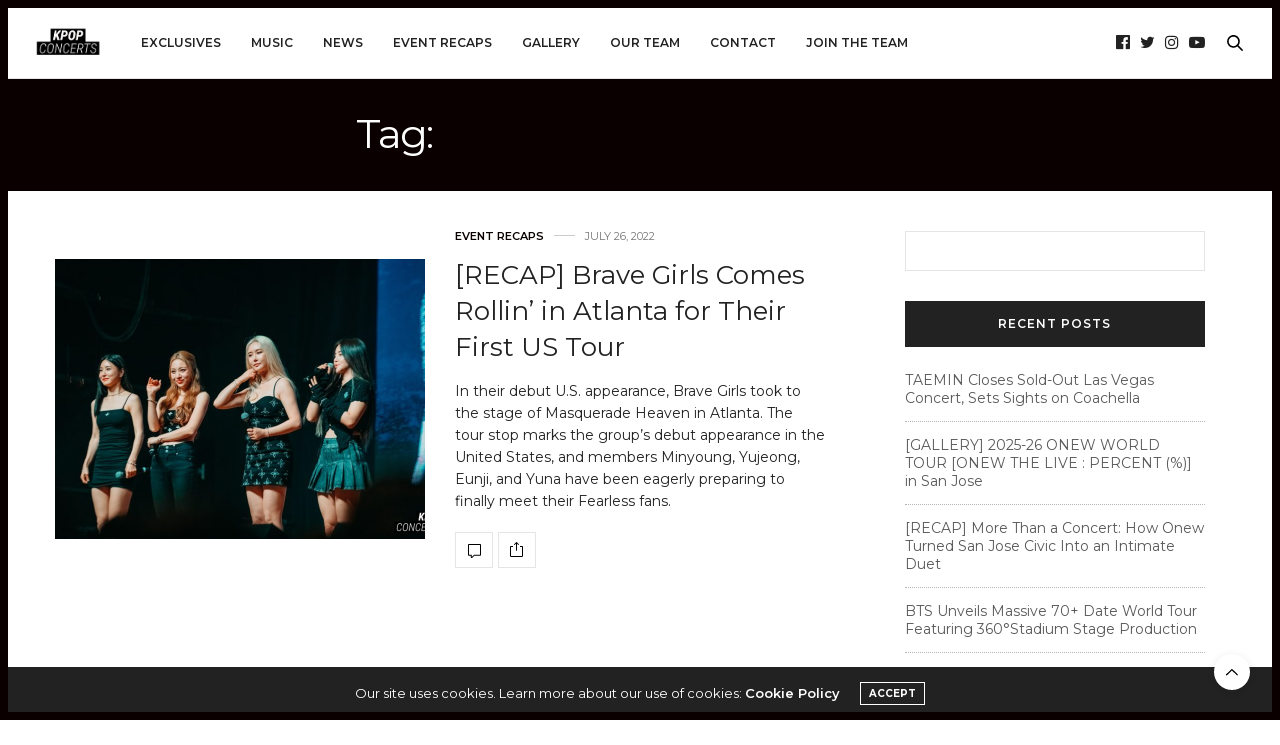

--- FILE ---
content_type: text/html; charset=UTF-8
request_url: https://kpopconcerts.com/tag/brave-entertainment/
body_size: 15566
content:
<!doctype html>
<html lang="en-US">
<head>
<meta charset="UTF-8">
<meta name="viewport" content="width=device-width, initial-scale=1, maximum-scale=1, viewport-fit=cover">
<link rel="profile" href="http://gmpg.org/xfn/11">
<meta http-equiv="x-dns-prefetch-control" content="on">
<link rel="dns-prefetch" href="//fonts.googleapis.com" />
<link rel="dns-prefetch" href="//fonts.gstatic.com" />
<link rel="dns-prefetch" href="//0.gravatar.com/" />
<link rel="dns-prefetch" href="//2.gravatar.com/" />
<link rel="dns-prefetch" href="//1.gravatar.com/" /><meta name='robots' content='index, follow, max-image-preview:large, max-snippet:-1, max-video-preview:-1' />
<!-- This site is optimized with the Yoast SEO plugin v26.8 - https://yoast.com/product/yoast-seo-wordpress/ -->
<title>brave entertainment Archives - K-Pop Concerts</title>
<link rel="canonical" href="https://kpopconcerts.com/tag/brave-entertainment/" />
<meta property="og:locale" content="en_US" />
<meta property="og:type" content="article" />
<meta property="og:title" content="brave entertainment Archives - K-Pop Concerts" />
<meta property="og:url" content="https://kpopconcerts.com/tag/brave-entertainment/" />
<meta property="og:site_name" content="K-Pop Concerts" />
<meta name="twitter:card" content="summary_large_image" />
<meta name="twitter:site" content="@kpopconcerts" />
<script type="application/ld+json" class="yoast-schema-graph">{"@context":"https://schema.org","@graph":[{"@type":"CollectionPage","@id":"https://kpopconcerts.com/tag/brave-entertainment/","url":"https://kpopconcerts.com/tag/brave-entertainment/","name":"brave entertainment Archives - K-Pop Concerts","isPartOf":{"@id":"https://kpopconcerts.com/#website"},"primaryImageOfPage":{"@id":"https://kpopconcerts.com/tag/brave-entertainment/#primaryimage"},"image":{"@id":"https://kpopconcerts.com/tag/brave-entertainment/#primaryimage"},"thumbnailUrl":"https://cdn.kpopconcerts.com/wp-content/uploads/2022/07/24174813/220714__Brave-Girls_ATL_SolitaD_003.jpg","breadcrumb":{"@id":"https://kpopconcerts.com/tag/brave-entertainment/#breadcrumb"},"inLanguage":"en-US"},{"@type":"ImageObject","inLanguage":"en-US","@id":"https://kpopconcerts.com/tag/brave-entertainment/#primaryimage","url":"https://cdn.kpopconcerts.com/wp-content/uploads/2022/07/24174813/220714__Brave-Girls_ATL_SolitaD_003.jpg","contentUrl":"https://cdn.kpopconcerts.com/wp-content/uploads/2022/07/24174813/220714__Brave-Girls_ATL_SolitaD_003.jpg","width":2000,"height":1333,"caption":"Cr. Solita D."},{"@type":"BreadcrumbList","@id":"https://kpopconcerts.com/tag/brave-entertainment/#breadcrumb","itemListElement":[{"@type":"ListItem","position":1,"name":"Home","item":"https://kpopconcerts.com/"},{"@type":"ListItem","position":2,"name":"brave entertainment"}]},{"@type":"WebSite","@id":"https://kpopconcerts.com/#website","url":"https://kpopconcerts.com/","name":"K-Pop Concerts","description":"Bringing fans closer to their favorite K-Pop artists through exclusive event coverage and content.","publisher":{"@id":"https://kpopconcerts.com/#organization"},"potentialAction":[{"@type":"SearchAction","target":{"@type":"EntryPoint","urlTemplate":"https://kpopconcerts.com/?s={search_term_string}"},"query-input":{"@type":"PropertyValueSpecification","valueRequired":true,"valueName":"search_term_string"}}],"inLanguage":"en-US"},{"@type":"Organization","@id":"https://kpopconcerts.com/#organization","name":"Kpopconcerts","url":"https://kpopconcerts.com/","logo":{"@type":"ImageObject","inLanguage":"en-US","@id":"https://kpopconcerts.com/#/schema/logo/image/","url":"https://cdn.kpopconcerts.com/wp-content/uploads/2018/06/10211300/KC1-1.png","contentUrl":"https://cdn.kpopconcerts.com/wp-content/uploads/2018/06/10211300/KC1-1.png","width":3039,"height":1600,"caption":"Kpopconcerts"},"image":{"@id":"https://kpopconcerts.com/#/schema/logo/image/"},"sameAs":["https://www.facebook.com/kpopconcerts","https://x.com/kpopconcerts"]}]}</script>
<!-- / Yoast SEO plugin. -->
<link rel='dns-prefetch' href='//cdn.plyr.io' />
<link rel='dns-prefetch' href='//stats.wp.com' />
<link rel='dns-prefetch' href='//fonts.googleapis.com' />
<link rel="alternate" type="application/rss+xml" title="K-Pop Concerts &raquo; Feed" href="https://kpopconcerts.com/feed/" />
<link rel="alternate" type="application/rss+xml" title="K-Pop Concerts &raquo; Comments Feed" href="https://kpopconcerts.com/comments/feed/" />
<link rel="preconnect" href="//fonts.gstatic.com/" crossorigin><link rel="alternate" type="application/rss+xml" title="K-Pop Concerts &raquo; brave entertainment Tag Feed" href="https://kpopconcerts.com/tag/brave-entertainment/feed/" />
<!-- This site uses the Google Analytics by ExactMetrics plugin v8.11.1 - Using Analytics tracking - https://www.exactmetrics.com/ -->
<script src="//www.googletagmanager.com/gtag/js?id=G-4SWT6VJBN2"  data-cfasync="false" data-wpfc-render="false" type="text/javascript" async></script>
<script data-cfasync="false" data-wpfc-render="false" type="text/javascript">
var em_version = '8.11.1';
var em_track_user = true;
var em_no_track_reason = '';
var ExactMetricsDefaultLocations = {"page_location":"https:\/\/kpopconcerts.com\/tag\/brave-entertainment\/"};
if ( typeof ExactMetricsPrivacyGuardFilter === 'function' ) {
var ExactMetricsLocations = (typeof ExactMetricsExcludeQuery === 'object') ? ExactMetricsPrivacyGuardFilter( ExactMetricsExcludeQuery ) : ExactMetricsPrivacyGuardFilter( ExactMetricsDefaultLocations );
} else {
var ExactMetricsLocations = (typeof ExactMetricsExcludeQuery === 'object') ? ExactMetricsExcludeQuery : ExactMetricsDefaultLocations;
}
var disableStrs = [
'ga-disable-G-4SWT6VJBN2',
];
/* Function to detect opted out users */
function __gtagTrackerIsOptedOut() {
for (var index = 0; index < disableStrs.length; index++) {
if (document.cookie.indexOf(disableStrs[index] + '=true') > -1) {
return true;
}
}
return false;
}
/* Disable tracking if the opt-out cookie exists. */
if (__gtagTrackerIsOptedOut()) {
for (var index = 0; index < disableStrs.length; index++) {
window[disableStrs[index]] = true;
}
}
/* Opt-out function */
function __gtagTrackerOptout() {
for (var index = 0; index < disableStrs.length; index++) {
document.cookie = disableStrs[index] + '=true; expires=Thu, 31 Dec 2099 23:59:59 UTC; path=/';
window[disableStrs[index]] = true;
}
}
if ('undefined' === typeof gaOptout) {
function gaOptout() {
__gtagTrackerOptout();
}
}
window.dataLayer = window.dataLayer || [];
window.ExactMetricsDualTracker = {
helpers: {},
trackers: {},
};
if (em_track_user) {
function __gtagDataLayer() {
dataLayer.push(arguments);
}
function __gtagTracker(type, name, parameters) {
if (!parameters) {
parameters = {};
}
if (parameters.send_to) {
__gtagDataLayer.apply(null, arguments);
return;
}
if (type === 'event') {
parameters.send_to = exactmetrics_frontend.v4_id;
var hookName = name;
if (typeof parameters['event_category'] !== 'undefined') {
hookName = parameters['event_category'] + ':' + name;
}
if (typeof ExactMetricsDualTracker.trackers[hookName] !== 'undefined') {
ExactMetricsDualTracker.trackers[hookName](parameters);
} else {
__gtagDataLayer('event', name, parameters);
}
} else {
__gtagDataLayer.apply(null, arguments);
}
}
__gtagTracker('js', new Date());
__gtagTracker('set', {
'developer_id.dNDMyYj': true,
});
if ( ExactMetricsLocations.page_location ) {
__gtagTracker('set', ExactMetricsLocations);
}
__gtagTracker('config', 'G-4SWT6VJBN2', {"forceSSL":"true"} );
window.gtag = __gtagTracker;										(function () {
/* https://developers.google.com/analytics/devguides/collection/analyticsjs/ */
/* ga and __gaTracker compatibility shim. */
var noopfn = function () {
return null;
};
var newtracker = function () {
return new Tracker();
};
var Tracker = function () {
return null;
};
var p = Tracker.prototype;
p.get = noopfn;
p.set = noopfn;
p.send = function () {
var args = Array.prototype.slice.call(arguments);
args.unshift('send');
__gaTracker.apply(null, args);
};
var __gaTracker = function () {
var len = arguments.length;
if (len === 0) {
return;
}
var f = arguments[len - 1];
if (typeof f !== 'object' || f === null || typeof f.hitCallback !== 'function') {
if ('send' === arguments[0]) {
var hitConverted, hitObject = false, action;
if ('event' === arguments[1]) {
if ('undefined' !== typeof arguments[3]) {
hitObject = {
'eventAction': arguments[3],
'eventCategory': arguments[2],
'eventLabel': arguments[4],
'value': arguments[5] ? arguments[5] : 1,
}
}
}
if ('pageview' === arguments[1]) {
if ('undefined' !== typeof arguments[2]) {
hitObject = {
'eventAction': 'page_view',
'page_path': arguments[2],
}
}
}
if (typeof arguments[2] === 'object') {
hitObject = arguments[2];
}
if (typeof arguments[5] === 'object') {
Object.assign(hitObject, arguments[5]);
}
if ('undefined' !== typeof arguments[1].hitType) {
hitObject = arguments[1];
if ('pageview' === hitObject.hitType) {
hitObject.eventAction = 'page_view';
}
}
if (hitObject) {
action = 'timing' === arguments[1].hitType ? 'timing_complete' : hitObject.eventAction;
hitConverted = mapArgs(hitObject);
__gtagTracker('event', action, hitConverted);
}
}
return;
}
function mapArgs(args) {
var arg, hit = {};
var gaMap = {
'eventCategory': 'event_category',
'eventAction': 'event_action',
'eventLabel': 'event_label',
'eventValue': 'event_value',
'nonInteraction': 'non_interaction',
'timingCategory': 'event_category',
'timingVar': 'name',
'timingValue': 'value',
'timingLabel': 'event_label',
'page': 'page_path',
'location': 'page_location',
'title': 'page_title',
'referrer' : 'page_referrer',
};
for (arg in args) {
if (!(!args.hasOwnProperty(arg) || !gaMap.hasOwnProperty(arg))) {
hit[gaMap[arg]] = args[arg];
} else {
hit[arg] = args[arg];
}
}
return hit;
}
try {
f.hitCallback();
} catch (ex) {
}
};
__gaTracker.create = newtracker;
__gaTracker.getByName = newtracker;
__gaTracker.getAll = function () {
return [];
};
__gaTracker.remove = noopfn;
__gaTracker.loaded = true;
window['__gaTracker'] = __gaTracker;
})();
} else {
console.log("");
(function () {
function __gtagTracker() {
return null;
}
window['__gtagTracker'] = __gtagTracker;
window['gtag'] = __gtagTracker;
})();
}
</script>
<!-- / Google Analytics by ExactMetrics -->
<style id='wp-img-auto-sizes-contain-inline-css' type='text/css'>
img:is([sizes=auto i],[sizes^="auto," i]){contain-intrinsic-size:3000px 1500px}
/*# sourceURL=wp-img-auto-sizes-contain-inline-css */
</style>
<style id='wp-block-library-inline-css' type='text/css'>
:root{--wp-block-synced-color:#7a00df;--wp-block-synced-color--rgb:122,0,223;--wp-bound-block-color:var(--wp-block-synced-color);--wp-editor-canvas-background:#ddd;--wp-admin-theme-color:#007cba;--wp-admin-theme-color--rgb:0,124,186;--wp-admin-theme-color-darker-10:#006ba1;--wp-admin-theme-color-darker-10--rgb:0,107,160.5;--wp-admin-theme-color-darker-20:#005a87;--wp-admin-theme-color-darker-20--rgb:0,90,135;--wp-admin-border-width-focus:2px}@media (min-resolution:192dpi){:root{--wp-admin-border-width-focus:1.5px}}.wp-element-button{cursor:pointer}:root .has-very-light-gray-background-color{background-color:#eee}:root .has-very-dark-gray-background-color{background-color:#313131}:root .has-very-light-gray-color{color:#eee}:root .has-very-dark-gray-color{color:#313131}:root .has-vivid-green-cyan-to-vivid-cyan-blue-gradient-background{background:linear-gradient(135deg,#00d084,#0693e3)}:root .has-purple-crush-gradient-background{background:linear-gradient(135deg,#34e2e4,#4721fb 50%,#ab1dfe)}:root .has-hazy-dawn-gradient-background{background:linear-gradient(135deg,#faaca8,#dad0ec)}:root .has-subdued-olive-gradient-background{background:linear-gradient(135deg,#fafae1,#67a671)}:root .has-atomic-cream-gradient-background{background:linear-gradient(135deg,#fdd79a,#004a59)}:root .has-nightshade-gradient-background{background:linear-gradient(135deg,#330968,#31cdcf)}:root .has-midnight-gradient-background{background:linear-gradient(135deg,#020381,#2874fc)}:root{--wp--preset--font-size--normal:16px;--wp--preset--font-size--huge:42px}.has-regular-font-size{font-size:1em}.has-larger-font-size{font-size:2.625em}.has-normal-font-size{font-size:var(--wp--preset--font-size--normal)}.has-huge-font-size{font-size:var(--wp--preset--font-size--huge)}.has-text-align-center{text-align:center}.has-text-align-left{text-align:left}.has-text-align-right{text-align:right}.has-fit-text{white-space:nowrap!important}#end-resizable-editor-section{display:none}.aligncenter{clear:both}.items-justified-left{justify-content:flex-start}.items-justified-center{justify-content:center}.items-justified-right{justify-content:flex-end}.items-justified-space-between{justify-content:space-between}.screen-reader-text{border:0;clip-path:inset(50%);height:1px;margin:-1px;overflow:hidden;padding:0;position:absolute;width:1px;word-wrap:normal!important}.screen-reader-text:focus{background-color:#ddd;clip-path:none;color:#444;display:block;font-size:1em;height:auto;left:5px;line-height:normal;padding:15px 23px 14px;text-decoration:none;top:5px;width:auto;z-index:100000}html :where(.has-border-color){border-style:solid}html :where([style*=border-top-color]){border-top-style:solid}html :where([style*=border-right-color]){border-right-style:solid}html :where([style*=border-bottom-color]){border-bottom-style:solid}html :where([style*=border-left-color]){border-left-style:solid}html :where([style*=border-width]){border-style:solid}html :where([style*=border-top-width]){border-top-style:solid}html :where([style*=border-right-width]){border-right-style:solid}html :where([style*=border-bottom-width]){border-bottom-style:solid}html :where([style*=border-left-width]){border-left-style:solid}html :where(img[class*=wp-image-]){height:auto;max-width:100%}:where(figure){margin:0 0 1em}html :where(.is-position-sticky){--wp-admin--admin-bar--position-offset:var(--wp-admin--admin-bar--height,0px)}@media screen and (max-width:600px){html :where(.is-position-sticky){--wp-admin--admin-bar--position-offset:0px}}
/*# sourceURL=wp-block-library-inline-css */
</style><style id='global-styles-inline-css' type='text/css'>
:root{--wp--preset--aspect-ratio--square: 1;--wp--preset--aspect-ratio--4-3: 4/3;--wp--preset--aspect-ratio--3-4: 3/4;--wp--preset--aspect-ratio--3-2: 3/2;--wp--preset--aspect-ratio--2-3: 2/3;--wp--preset--aspect-ratio--16-9: 16/9;--wp--preset--aspect-ratio--9-16: 9/16;--wp--preset--color--black: #000000;--wp--preset--color--cyan-bluish-gray: #abb8c3;--wp--preset--color--white: #ffffff;--wp--preset--color--pale-pink: #f78da7;--wp--preset--color--vivid-red: #cf2e2e;--wp--preset--color--luminous-vivid-orange: #ff6900;--wp--preset--color--luminous-vivid-amber: #fcb900;--wp--preset--color--light-green-cyan: #7bdcb5;--wp--preset--color--vivid-green-cyan: #00d084;--wp--preset--color--pale-cyan-blue: #8ed1fc;--wp--preset--color--vivid-cyan-blue: #0693e3;--wp--preset--color--vivid-purple: #9b51e0;--wp--preset--color--thb-accent: #0a0000;--wp--preset--gradient--vivid-cyan-blue-to-vivid-purple: linear-gradient(135deg,rgb(6,147,227) 0%,rgb(155,81,224) 100%);--wp--preset--gradient--light-green-cyan-to-vivid-green-cyan: linear-gradient(135deg,rgb(122,220,180) 0%,rgb(0,208,130) 100%);--wp--preset--gradient--luminous-vivid-amber-to-luminous-vivid-orange: linear-gradient(135deg,rgb(252,185,0) 0%,rgb(255,105,0) 100%);--wp--preset--gradient--luminous-vivid-orange-to-vivid-red: linear-gradient(135deg,rgb(255,105,0) 0%,rgb(207,46,46) 100%);--wp--preset--gradient--very-light-gray-to-cyan-bluish-gray: linear-gradient(135deg,rgb(238,238,238) 0%,rgb(169,184,195) 100%);--wp--preset--gradient--cool-to-warm-spectrum: linear-gradient(135deg,rgb(74,234,220) 0%,rgb(151,120,209) 20%,rgb(207,42,186) 40%,rgb(238,44,130) 60%,rgb(251,105,98) 80%,rgb(254,248,76) 100%);--wp--preset--gradient--blush-light-purple: linear-gradient(135deg,rgb(255,206,236) 0%,rgb(152,150,240) 100%);--wp--preset--gradient--blush-bordeaux: linear-gradient(135deg,rgb(254,205,165) 0%,rgb(254,45,45) 50%,rgb(107,0,62) 100%);--wp--preset--gradient--luminous-dusk: linear-gradient(135deg,rgb(255,203,112) 0%,rgb(199,81,192) 50%,rgb(65,88,208) 100%);--wp--preset--gradient--pale-ocean: linear-gradient(135deg,rgb(255,245,203) 0%,rgb(182,227,212) 50%,rgb(51,167,181) 100%);--wp--preset--gradient--electric-grass: linear-gradient(135deg,rgb(202,248,128) 0%,rgb(113,206,126) 100%);--wp--preset--gradient--midnight: linear-gradient(135deg,rgb(2,3,129) 0%,rgb(40,116,252) 100%);--wp--preset--font-size--small: 13px;--wp--preset--font-size--medium: 20px;--wp--preset--font-size--large: 36px;--wp--preset--font-size--x-large: 42px;--wp--preset--spacing--20: 0.44rem;--wp--preset--spacing--30: 0.67rem;--wp--preset--spacing--40: 1rem;--wp--preset--spacing--50: 1.5rem;--wp--preset--spacing--60: 2.25rem;--wp--preset--spacing--70: 3.38rem;--wp--preset--spacing--80: 5.06rem;--wp--preset--shadow--natural: 6px 6px 9px rgba(0, 0, 0, 0.2);--wp--preset--shadow--deep: 12px 12px 50px rgba(0, 0, 0, 0.4);--wp--preset--shadow--sharp: 6px 6px 0px rgba(0, 0, 0, 0.2);--wp--preset--shadow--outlined: 6px 6px 0px -3px rgb(255, 255, 255), 6px 6px rgb(0, 0, 0);--wp--preset--shadow--crisp: 6px 6px 0px rgb(0, 0, 0);}:where(.is-layout-flex){gap: 0.5em;}:where(.is-layout-grid){gap: 0.5em;}body .is-layout-flex{display: flex;}.is-layout-flex{flex-wrap: wrap;align-items: center;}.is-layout-flex > :is(*, div){margin: 0;}body .is-layout-grid{display: grid;}.is-layout-grid > :is(*, div){margin: 0;}:where(.wp-block-columns.is-layout-flex){gap: 2em;}:where(.wp-block-columns.is-layout-grid){gap: 2em;}:where(.wp-block-post-template.is-layout-flex){gap: 1.25em;}:where(.wp-block-post-template.is-layout-grid){gap: 1.25em;}.has-black-color{color: var(--wp--preset--color--black) !important;}.has-cyan-bluish-gray-color{color: var(--wp--preset--color--cyan-bluish-gray) !important;}.has-white-color{color: var(--wp--preset--color--white) !important;}.has-pale-pink-color{color: var(--wp--preset--color--pale-pink) !important;}.has-vivid-red-color{color: var(--wp--preset--color--vivid-red) !important;}.has-luminous-vivid-orange-color{color: var(--wp--preset--color--luminous-vivid-orange) !important;}.has-luminous-vivid-amber-color{color: var(--wp--preset--color--luminous-vivid-amber) !important;}.has-light-green-cyan-color{color: var(--wp--preset--color--light-green-cyan) !important;}.has-vivid-green-cyan-color{color: var(--wp--preset--color--vivid-green-cyan) !important;}.has-pale-cyan-blue-color{color: var(--wp--preset--color--pale-cyan-blue) !important;}.has-vivid-cyan-blue-color{color: var(--wp--preset--color--vivid-cyan-blue) !important;}.has-vivid-purple-color{color: var(--wp--preset--color--vivid-purple) !important;}.has-black-background-color{background-color: var(--wp--preset--color--black) !important;}.has-cyan-bluish-gray-background-color{background-color: var(--wp--preset--color--cyan-bluish-gray) !important;}.has-white-background-color{background-color: var(--wp--preset--color--white) !important;}.has-pale-pink-background-color{background-color: var(--wp--preset--color--pale-pink) !important;}.has-vivid-red-background-color{background-color: var(--wp--preset--color--vivid-red) !important;}.has-luminous-vivid-orange-background-color{background-color: var(--wp--preset--color--luminous-vivid-orange) !important;}.has-luminous-vivid-amber-background-color{background-color: var(--wp--preset--color--luminous-vivid-amber) !important;}.has-light-green-cyan-background-color{background-color: var(--wp--preset--color--light-green-cyan) !important;}.has-vivid-green-cyan-background-color{background-color: var(--wp--preset--color--vivid-green-cyan) !important;}.has-pale-cyan-blue-background-color{background-color: var(--wp--preset--color--pale-cyan-blue) !important;}.has-vivid-cyan-blue-background-color{background-color: var(--wp--preset--color--vivid-cyan-blue) !important;}.has-vivid-purple-background-color{background-color: var(--wp--preset--color--vivid-purple) !important;}.has-black-border-color{border-color: var(--wp--preset--color--black) !important;}.has-cyan-bluish-gray-border-color{border-color: var(--wp--preset--color--cyan-bluish-gray) !important;}.has-white-border-color{border-color: var(--wp--preset--color--white) !important;}.has-pale-pink-border-color{border-color: var(--wp--preset--color--pale-pink) !important;}.has-vivid-red-border-color{border-color: var(--wp--preset--color--vivid-red) !important;}.has-luminous-vivid-orange-border-color{border-color: var(--wp--preset--color--luminous-vivid-orange) !important;}.has-luminous-vivid-amber-border-color{border-color: var(--wp--preset--color--luminous-vivid-amber) !important;}.has-light-green-cyan-border-color{border-color: var(--wp--preset--color--light-green-cyan) !important;}.has-vivid-green-cyan-border-color{border-color: var(--wp--preset--color--vivid-green-cyan) !important;}.has-pale-cyan-blue-border-color{border-color: var(--wp--preset--color--pale-cyan-blue) !important;}.has-vivid-cyan-blue-border-color{border-color: var(--wp--preset--color--vivid-cyan-blue) !important;}.has-vivid-purple-border-color{border-color: var(--wp--preset--color--vivid-purple) !important;}.has-vivid-cyan-blue-to-vivid-purple-gradient-background{background: var(--wp--preset--gradient--vivid-cyan-blue-to-vivid-purple) !important;}.has-light-green-cyan-to-vivid-green-cyan-gradient-background{background: var(--wp--preset--gradient--light-green-cyan-to-vivid-green-cyan) !important;}.has-luminous-vivid-amber-to-luminous-vivid-orange-gradient-background{background: var(--wp--preset--gradient--luminous-vivid-amber-to-luminous-vivid-orange) !important;}.has-luminous-vivid-orange-to-vivid-red-gradient-background{background: var(--wp--preset--gradient--luminous-vivid-orange-to-vivid-red) !important;}.has-very-light-gray-to-cyan-bluish-gray-gradient-background{background: var(--wp--preset--gradient--very-light-gray-to-cyan-bluish-gray) !important;}.has-cool-to-warm-spectrum-gradient-background{background: var(--wp--preset--gradient--cool-to-warm-spectrum) !important;}.has-blush-light-purple-gradient-background{background: var(--wp--preset--gradient--blush-light-purple) !important;}.has-blush-bordeaux-gradient-background{background: var(--wp--preset--gradient--blush-bordeaux) !important;}.has-luminous-dusk-gradient-background{background: var(--wp--preset--gradient--luminous-dusk) !important;}.has-pale-ocean-gradient-background{background: var(--wp--preset--gradient--pale-ocean) !important;}.has-electric-grass-gradient-background{background: var(--wp--preset--gradient--electric-grass) !important;}.has-midnight-gradient-background{background: var(--wp--preset--gradient--midnight) !important;}.has-small-font-size{font-size: var(--wp--preset--font-size--small) !important;}.has-medium-font-size{font-size: var(--wp--preset--font-size--medium) !important;}.has-large-font-size{font-size: var(--wp--preset--font-size--large) !important;}.has-x-large-font-size{font-size: var(--wp--preset--font-size--x-large) !important;}
/*# sourceURL=global-styles-inline-css */
</style>
<style id='classic-theme-styles-inline-css' type='text/css'>
/*! This file is auto-generated */
.wp-block-button__link{color:#fff;background-color:#32373c;border-radius:9999px;box-shadow:none;text-decoration:none;padding:calc(.667em + 2px) calc(1.333em + 2px);font-size:1.125em}.wp-block-file__button{background:#32373c;color:#fff;text-decoration:none}
/*# sourceURL=/wp-includes/css/classic-themes.min.css */
</style>
<!-- <link rel='stylesheet' id='thb-fa-css' href='https://kpopconcerts.com/wp-content/themes/thevoux-wp/assets/css/font-awesome.min.css?ver=4.7.0' media='all' /> -->
<!-- <link rel='stylesheet' id='thb-app-css' href='https://kpopconcerts.com/wp-content/themes/thevoux-wp/assets/css/app.css?ver=6.9.0' media='all' /> -->
<link rel="stylesheet" type="text/css" href="//kpopconcerts.com/wp-content/cache/wpfc-minified/10p5dwj0/fcb13.css" media="all"/>
<style id='thb-app-inline-css' type='text/css'>
body {font-family:Montserrat, 'BlinkMacSystemFont', -apple-system, 'Roboto', 'Lucida Sans';}@media only screen and (max-width:40.063em) {.header .logo .logoimg {max-height:48px;}.header .logo .logoimg[src$=".svg"] {max-height:100%;height:48px;}}@media only screen and (min-width:40.063em) {.header .logo .logoimg {max-height:100px;}.header .logo .logoimg[src$=".svg"] {max-height:100%;height:100px;}}.header.fixed .logo .logoimg {max-height:48px;}.header.fixed .logo .logoimg[src$=".svg"] {max-height:100%;height:48px;}#mobile-menu .logoimg {max-height:48px;}#mobile-menu .logoimg[src$=".svg"] {max-height:100%;height:48px;}h1, h2, h3, h4, h5, h6, .mont, .wpcf7-response-output, label, .select-wrapper select, .wp-caption .wp-caption-text, .smalltitle, .toggle .title, q, blockquote p, cite, table tr th, table tr td, #footer.style3 .menu, #footer.style2 .menu, #footer.style4 .menu, .product-title, .social_bar, .widget.widget_socialcounter ul.style2 li {font-family:Montserrat, 'BlinkMacSystemFont', -apple-system, 'Roboto', 'Lucida Sans';}input[type="submit"],.button,.btn,.thb-text-button {font-family:Montserrat, 'BlinkMacSystemFont', -apple-system, 'Roboto', 'Lucida Sans';font-weight:bold;letter-spacing:0em !important;}em {font-family:Montserrat, 'BlinkMacSystemFont', -apple-system, 'Roboto', 'Lucida Sans';font-weight:normal;letter-spacing:0em !important;}h1,.h1 {}h2 {}h3 {}h4 {font-weight:bold;}h5 {}h6 {}a,.header .nav_holder.dark .full-menu-container .full-menu > li > a:hover,.full-menu-container.light-menu-color .full-menu > li > a:hover,.full-menu-container .full-menu > li.active > a, .full-menu-container .full-menu > li.sfHover > a,.full-menu-container .full-menu > li > a:hover,.full-menu-container .full-menu > li.menu-item-has-children.menu-item-mega-parent .thb_mega_menu_holder .thb_mega_menu li.active a,.full-menu-container .full-menu > li.menu-item-has-children.menu-item-mega-parent .thb_mega_menu_holder .thb_mega_menu li.active a .fa,.post.featured-style4 .featured-title,.post-detail .article-tags a,.post .post-content .post-review .average,.post .post-content .post-review .thb-counter,#archive-title h1 span,.widget > strong.style1,.widget.widget_recent_entries ul li .url, .widget.widget_recent_comments ul li .url,.thb-mobile-menu li a.active,.thb-mobile-menu-secondary li a:hover,q, blockquote p,cite,.notification-box a:not(.button),.video_playlist .video_play.vertical.video-active,.video_playlist .video_play.vertical.video-active h6,.not-found p,.thb_tabs .tabs h6 a:hover,.thb_tabs .tabs dd.active h6 a,.cart_totals table tr.order-total td,.shop_table tbody tr td.order-status.approved,.shop_table tbody tr td.product-quantity .wishlist-in-stock,.shop_table tbody tr td.product-stock-status .wishlist-in-stock ,.payment_methods li .about_paypal,.place-order .terms label a,.woocommerce-MyAccount-navigation ul li:hover a, .woocommerce-MyAccount-navigation ul li.is-active a,.product .product-information .price > .amount,.product .product-information .price ins .amount,.product .product-information .wc-forward:hover,.product .product-information .product_meta > span a,.product .product-information .product_meta > span .sku,.woocommerce-tabs .wc-tabs li a:hover,.woocommerce-tabs .wc-tabs li.active a,.thb-selectionSharer a.email:hover,.widget ul.menu .current-menu-item>a,.btn.transparent-accent, .btn:focus.transparent-accent, .button.transparent-accent, input[type=submit].transparent-accent,.has-thb-accent-color,.wp-block-button .wp-block-button__link.has-thb-accent-color {color:#0a0000;}.plyr__control--overlaid,.plyr--video .plyr__control.plyr__tab-focus, .plyr--video .plyr__control:hover, .plyr--video .plyr__control[aria-expanded=true] {background:#0a0000;}.plyr--full-ui input[type=range] {color:#0a0000;}.header-submenu-style2 .full-menu-container .full-menu > li.menu-item-has-children.menu-item-mega-parent .thb_mega_menu_holder,.custom_check + .custom_label:hover:before,.thb-pricing-table .thb-pricing-column.highlight-true .pricing-container,.woocommerce-MyAccount-navigation ul li:hover a, .woocommerce-MyAccount-navigation ul li.is-active a,.thb_3dimg:hover .image_link,.btn.transparent-accent, .btn:focus.transparent-accent, .button.transparent-accent, input[type=submit].transparent-accent,.posts.style13-posts .pagination ul .page-numbers:not(.dots):hover, .posts.style13-posts .pagination ul .page-numbers.current, .posts.style13-posts .pagination .nav-links .page-numbers:not(.dots):hover, .posts.style13-posts .pagination .nav-links .page-numbers.current {border-color:#0a0000;}.header .social-holder .social_header:hover .social_icon,.thb_3dimg .title svg,.thb_3dimg .arrow svg {fill:#0a0000;}.header .social-holder .quick_cart .float_count,.header.fixed .progress,.post .post-gallery.has-gallery:after,.post.featured-style4:hover .featured-title,.post-detail .post-detail-gallery .gallery-link:hover,.thb-progress span,#archive-title,.widget .count-image .count,.slick-nav:hover,.btn:not(.white):hover,.btn:not(.white):focus:hover,.button:not(.white):hover,input[type=submit]:not(.white):hover,.btn.accent,.btn:focus.accent,.button.accent,input[type=submit].accent,.custom_check + .custom_label:after,[class^="tag-link"]:hover, .tag-cloud-link:hover.category_container.style3:before,.highlight.accent,.video_playlist .video_play.video-active,.thb_tabs .tabs h6 a:after,.btn.transparent-accent:hover, .btn:focus.transparent-accent:hover, .button.transparent-accent:hover, input[type=submit].transparent-accent:hover,.thb-hotspot-container .thb-hotspot.pin-accent,.posts.style13-posts .pagination ul .page-numbers:not(.dots):hover, .posts.style13-posts .pagination ul .page-numbers.current, .posts.style13-posts .pagination .nav-links .page-numbers:not(.dots):hover, .posts.style13-posts .pagination .nav-links .page-numbers.current,.has-thb-accent-background-color,.wp-block-button .wp-block-button__link.has-thb-accent-background-color {background-color:#0a0000;}.btn.accent:hover,.btn:focus.accent:hover,.button.accent:hover,input[type=submit].accent:hover {background-color:#090000;}.header-submenu-style2 .full-menu-container .full-menu > li.menu-item-has-children .sub-menu:not(.thb_mega_menu),.woocommerce-MyAccount-navigation ul li:hover + li a, .woocommerce-MyAccount-navigation ul li.is-active + li a {border-top-color:#0a0000;}.woocommerce-tabs .wc-tabs li a:after {border-bottom-color:#0a0000;}.header-submenu-style2 .full-menu-container .full-menu>li.menu-item-has-children .sub-menu:not(.thb_mega_menu),.header-submenu-style2 .full-menu-container .full-menu>li.menu-item-has-children.menu-item-mega-parent .thb_mega_menu_holder {border-top-color:#0a0000;}.header-submenu-style3 .full-menu-container .full-menu>li.menu-item-has-children.menu-item-mega-parent .thb_mega_menu_holder .thb_mega_menu li.active a,.header-submenu-style3 .full-menu-container .full-menu > li.menu-item-has-children .sub-menu:not(.thb_mega_menu) li a:hover {background:rgba(10,0,0, 0.2);}.post.carousel-style12:hover {background:rgba(10,0,0, 0.1);}blockquote:before,blockquote:after {background:rgba(10,0,0, 0.2);}@media only screen and (max-width:40.063em) {.post.featured-style4 .featured-title,.post.category-widget-slider .featured-title {background:#0a0000;}}.post .post-content p a { color:#1e73be !important; }.post .post-content p a:hover { color:#1e73be !important; }.widget > strong {color:#0a0000 !important;}.header.fixed .header_top .progress {background:#0a0000;}.full-menu-container .full-menu > li > a,#footer.style2 .menu,#footer.style3 .menu,#footer.style4 .menu,#footer.style5 .menu {font-weight:600;font-size:12px;}.subheader-menu>li>a {}.full-menu-container .full-menu > li > a,#footer.style2 .menu,#footer.style3 .menu,#footer.style4 .menu,#footer.style5 .menu {font-weight:600;font-size:12px;}.thb-mobile-menu>li>a,.thb-mobile-menu-secondary li a {}.thb-mobile-menu .sub-menu li a {}.post .post-title h1 {font-weight:500;letter-spacing:0em !important;}.post-links,.thb-post-top,.post-meta,.post-author,.post-title-bullets li button span {}.post-detail .post-content:before {}.social_bar ul li a {}#footer.style2 .menu,#footer.style3 .menu,#footer.style4 .menu,#footer.style5 .menu {}.post .thb-post-top .post-meta.style1 a.cat-k-pop-concerts { color:#131313; }.post .thb-post-top .post-meta.style2 a.cat-k-pop-concerts { background-color:#131313; }.post.post-carousel-style11 .post-meta.style2 a.cat-k-pop-concerts { background-color:#131313; }.post .post-content .category_title.catstyle-style1 h2 a:hover { color:#131313; }.post .thb-post-top .post-meta.style1 a.cat-k-pop-news { color:#131313; }.post .thb-post-top .post-meta.style2 a.cat-k-pop-news { background-color:#131313; }.post.post-carousel-style11 .post-meta.style2 a.cat-k-pop-news { background-color:#131313; }.post .post-content .category_title.catstyle-style11 h2 a:hover { color:#131313; }#footer .widget {padding-top:0px;padding-right:20px;padding-bottom:0px;padding-left:20px;;}.thb-borders {border-color:#0a0000;}@media only screen and (min-width:40.063em) {.thb-borders {border-width:8px;}.thb-borders-on .header {margin-top:8px;}}.post-detail-style2-row .post-detail .post-title-container,.sidebar .sidebar_inner {background-color:#ffffff}.widget.style2 {border:0;}
/*# sourceURL=thb-app-inline-css */
</style>
<link rel='stylesheet' id='thb-style-css' href='https://kpopconcerts.com/wp-content/themes/thevoux-wp/style.css?ver=6.9.0' media='all' />
<link rel='stylesheet' id='thb-google-fonts-css' href='https://fonts.googleapis.com/css?family=Montserrat%3A100%2C200%2C300%2C400%2C500%2C600%2C700%2C800%2C900%2C100i%2C200i%2C300i%2C400i%2C500i%2C600i%2C700i%2C800i%2C900i%7CLora%3A400%2C500%2C600%2C700%2C400i%2C500i%2C600i%2C700i&#038;subset=latin&#038;display=swap&#038;ver=6.9.0' media='all' />
<script src='//kpopconcerts.com/wp-content/cache/wpfc-minified/m93mo5rx/fcb13.js' type="text/javascript"></script>
<!-- <script type="text/javascript" src="https://kpopconcerts.com/wp-content/plugins/google-analytics-dashboard-for-wp/assets/js/frontend-gtag.min.js?ver=8.11.1" id="exactmetrics-frontend-script-js" async="async" data-wp-strategy="async"></script> -->
<script data-cfasync="false" data-wpfc-render="false" type="text/javascript" id='exactmetrics-frontend-script-js-extra'>/* <![CDATA[ */
var exactmetrics_frontend = {"js_events_tracking":"true","download_extensions":"zip,mp3,mpeg,pdf,docx,pptx,xlsx,rar","inbound_paths":"[{\"path\":\"\\\/go\\\/\",\"label\":\"affiliate\"},{\"path\":\"\\\/recommend\\\/\",\"label\":\"affiliate\"}]","home_url":"https:\/\/kpopconcerts.com","hash_tracking":"false","v4_id":"G-4SWT6VJBN2"};/* ]]> */
</script>
<script src='//kpopconcerts.com/wp-content/cache/wpfc-minified/9hsrv7ic/fcb13.js' type="text/javascript"></script>
<!-- <script type="text/javascript" src="https://kpopconcerts.com/wp-includes/js/jquery/jquery.min.js?ver=3.7.1" id="jquery-core-js"></script> -->
<!-- <script type="text/javascript" src="https://kpopconcerts.com/wp-includes/js/jquery/jquery-migrate.min.js?ver=3.4.1" id="jquery-migrate-js"></script> -->
<!-- <script type="text/javascript" src="https://kpopconcerts.com/wp-content/uploads/hm_custom_css_js/custom.js?ver=1713678010" id="hm_custom_js-js"></script> -->
<script></script><link rel="https://api.w.org/" href="https://kpopconcerts.com/wp-json/" /><link rel="alternate" title="JSON" type="application/json" href="https://kpopconcerts.com/wp-json/wp/v2/tags/3130" /><link rel="EditURI" type="application/rsd+xml" title="RSD" href="https://kpopconcerts.com/xmlrpc.php?rsd" />
<meta name="generator" content="WordPress 6.9" />
<meta name="generator" content="performance-lab 4.0.1; plugins: ">
<style>img#wpstats{display:none}</style>
<style type="text/css">.recentcomments a{display:inline !important;padding:0 !important;margin:0 !important;}</style><meta name="generator" content="Powered by WPBakery Page Builder - drag and drop page builder for WordPress."/>
<link rel="icon" href="https://cdn.kpopconcerts.com/wp-content/uploads/2023/03/06155643/cropped-square_logo-32x32.png" sizes="32x32" />
<link rel="icon" href="https://cdn.kpopconcerts.com/wp-content/uploads/2023/03/06155643/cropped-square_logo-192x192.png" sizes="192x192" />
<link rel="apple-touch-icon" href="https://cdn.kpopconcerts.com/wp-content/uploads/2023/03/06155643/cropped-square_logo-180x180.png" />
<meta name="msapplication-TileImage" content="https://cdn.kpopconcerts.com/wp-content/uploads/2023/03/06155643/cropped-square_logo-270x270.png" />
<style type="text/css" id="wp-custom-css">
/* Hide PP Author Boxes */
.pp-author-boxes-meta {
display: none;
visibility: hidden;
}
/* Center Instagram embed on all screen sizes */
body.single-post .wp-block-embed__wrapper iframe.instagram-media {
margin-left: auto !important;
margin-right: auto !important;
transform: none !important;
max-width: 100% !important;
width: 100% !important;
}
/* Adjust width for larger screens */
@media (min-width: 551px) {
body.single-post .wp-block-embed__wrapper iframe.instagram-media {
width: 500px !important; /* Or whatever maximum width you prefer */
}
}
body.single-post .wp-block-embed__wrapper .twitter-tweet.twitter-tweet-rendered {
margin-left: auto !important;
margin-right: auto !important;
transform: none !important;
}
/* Ensure the tweet doesn't overflow on smaller screens */
@media (max-width: 550px) {
body.single-post .wp-block-embed__wrapper .twitter-tweet.twitter-tweet-rendered {
width: 100% !important;
}
}
/* Gives titles on posts more width */
.large-8 {
-ms-flex: 0 0 90%;
flex: 0 0 90%;
max-width: 90%;
}
/* On mobile some images in posts are squished 
element.style {
height: auto; 
}
*/		</style>
<noscript><style> .wpb_animate_when_almost_visible { opacity: 1; }</style></noscript></head>
<body class="archive tag tag-brave-entertainment tag-3130 wp-theme-thevoux-wp article-dropcap-on thb-borders-on thb-rounded-forms-off social_black-on header_submenu_color-light mobile_menu_animation- header-submenu-style3 thb-pinit-off thb-single-product-ajax-on wpb-js-composer js-comp-ver-8.1 vc_responsive">
<div class="thb-borders"></div>
<div id="wrapper" class="thb-page-transition-on">
<!-- Start Content Container -->
<div id="content-container">
<!-- Start Content Click Capture -->
<div class="click-capture"></div>
<!-- End Content Click Capture -->
<!-- Start Header -->
<header class="header fixed thb-fixed-shadow-style2">
<div class="header_top cf">
<div class="row full-width-row align-middle">
<div class="small-3 medium-2 columns toggle-holder">
<a href="#" class="mobile-toggle hide-for-large small"><div><span></span><span></span><span></span></div></a>
</div>
<div class="small-6 medium-8 columns logo text-center active">
<a href="https://kpopconcerts.com/" class="logolink" title="K-Pop Concerts">
<img src="https://cdn.kpopconcerts.com/wp-content/uploads/2018/06/10204114/KC1.png" class="logoimg" alt="K-Pop Concerts"/>
</a>
</div>
<div class="small-3 medium-2 columns text-right">
<div class="social-holder style2">
<aside class="social_header">
<a href="https://www.facebook.com/kpopconcerts" class="facebook icon-1x" target="_blank"><i class="fa fa-facebook-official"></i></a>
<a href="https://twitter.com/kpopconcerts" class="twitter icon-1x" target="_blank"><i class="fa fa-twitter"></i></a>
<a href="https://www.instagram.com/kpopconcerts.official" class="instagram icon-1x" target="_blank"><i class="fa fa-instagram"></i></a>
<a href="https://www.youtube.com/kpopconcerts" class="youtube icon-1x" target="_blank"><i class="fa fa-youtube-play"></i></a>
</aside>
<aside class="quick_search">
<svg xmlns="http://www.w3.org/2000/svg" version="1.1" class="search_icon" x="0" y="0" width="16.2" height="16.2" viewBox="0 0 16.2 16.2" enable-background="new 0 0 16.209 16.204" xml:space="preserve"><path d="M15.9 14.7l-4.3-4.3c0.9-1.1 1.4-2.5 1.4-4 0-3.5-2.9-6.4-6.4-6.4S0.1 3 0.1 6.5c0 3.5 2.9 6.4 6.4 6.4 1.4 0 2.8-0.5 3.9-1.3l4.4 4.3c0.2 0.2 0.4 0.2 0.6 0.2 0.2 0 0.4-0.1 0.6-0.2C16.2 15.6 16.2 15.1 15.9 14.7zM1.7 6.5c0-2.6 2.2-4.8 4.8-4.8s4.8 2.1 4.8 4.8c0 2.6-2.2 4.8-4.8 4.8S1.7 9.1 1.7 6.5z"/></svg>		<form role="search" method="get" class="searchform" action="https://kpopconcerts.com/">
<label for="search-form-1" class="screen-reader-text">Search for:</label>
<input type="text" id="search-form-1" class="search-field" value="" name="s" />
</form>
</aside>
</div>
</div>
</div>
<span class="progress"></span>
</div>
<div class="nav_holder show-for-large">
<nav class="full-menu-container text-center">
<ul id="menu-mainmenu" class="full-menu nav submenu-style-style3"><li id="menu-item-53758" class="menu-item menu-item-type-taxonomy menu-item-object-category menu-item-53758"><a href="https://kpopconcerts.com/category/exclusives/">Exclusives</a></li>
<li id="menu-item-49578" class="menu-item menu-item-type-taxonomy menu-item-object-category menu-item-49578"><a href="https://kpopconcerts.com/category/k-pop-music/">Music</a></li>
<li id="menu-item-66" class="menu-item menu-item-type-taxonomy menu-item-object-category menu-item-66"><a href="https://kpopconcerts.com/category/k-pop-news/">News</a></li>
<li id="menu-item-53744" class="menu-item menu-item-type-taxonomy menu-item-object-category menu-item-53744"><a href="https://kpopconcerts.com/category/event-recaps/">Event Recaps</a></li>
<li id="menu-item-3684" class="menu-item menu-item-type-taxonomy menu-item-object-category menu-item-3684"><a href="https://kpopconcerts.com/category/k-pop-gallery/">Gallery</a></li>
<li id="menu-item-41155" class="menu-item menu-item-type-post_type menu-item-object-page menu-item-41155"><a href="https://kpopconcerts.com/our-team/">Our Team</a></li>
<li id="menu-item-41146" class="menu-item menu-item-type-post_type menu-item-object-page menu-item-41146"><a href="https://kpopconcerts.com/get-in-touch/">Contact</a></li>
<li id="menu-item-49881" class="menu-item menu-item-type-post_type menu-item-object-page menu-item-49881"><a href="https://kpopconcerts.com/join-the-team/">Join the Team</a></li>
</ul>							</nav>
</div>
</header>
<!-- End Header -->
<!-- Start Header -->
<div class="header_holder  ">
<header class="header style2 ">
<div class="header_top cf">
<div class="row full-width-row align-middle">
<div class="small-3 medium-10 columns logo">
<a href="#" class="mobile-toggle hide-for-large small"><div><span></span><span></span><span></span></div></a>
<a href="https://kpopconcerts.com/" class="logolink" title="K-Pop Concerts">
<img src="https://cdn.kpopconcerts.com/wp-content/uploads/2018/06/10204114/KC1.png" class="logoimg" alt="K-Pop Concerts"/>
</a>
<div class="nav_holder light">
<nav class="full-menu-container">
<ul id="menu-mainmenu-1" class="full-menu nav submenu-style-style3"><li class="menu-item menu-item-type-taxonomy menu-item-object-category menu-item-53758"><a href="https://kpopconcerts.com/category/exclusives/">Exclusives</a></li>
<li class="menu-item menu-item-type-taxonomy menu-item-object-category menu-item-49578"><a href="https://kpopconcerts.com/category/k-pop-music/">Music</a></li>
<li class="menu-item menu-item-type-taxonomy menu-item-object-category menu-item-66"><a href="https://kpopconcerts.com/category/k-pop-news/">News</a></li>
<li class="menu-item menu-item-type-taxonomy menu-item-object-category menu-item-53744"><a href="https://kpopconcerts.com/category/event-recaps/">Event Recaps</a></li>
<li class="menu-item menu-item-type-taxonomy menu-item-object-category menu-item-3684"><a href="https://kpopconcerts.com/category/k-pop-gallery/">Gallery</a></li>
<li class="menu-item menu-item-type-post_type menu-item-object-page menu-item-41155"><a href="https://kpopconcerts.com/our-team/">Our Team</a></li>
<li class="menu-item menu-item-type-post_type menu-item-object-page menu-item-41146"><a href="https://kpopconcerts.com/get-in-touch/">Contact</a></li>
<li class="menu-item menu-item-type-post_type menu-item-object-page menu-item-49881"><a href="https://kpopconcerts.com/join-the-team/">Join the Team</a></li>
</ul>							</nav>
</div>
</div>
<div class="small-6 columns logo mobile">
<a href="https://kpopconcerts.com/" class="logolink" title="K-Pop Concerts">
<img src="https://cdn.kpopconcerts.com/wp-content/uploads/2018/06/10204114/KC1.png" class="logoimg" alt="K-Pop Concerts"/>
</a>
</div>
<div class="small-3 medium-2 columns social-holder style2">
<aside class="social_header">
<a href="https://www.facebook.com/kpopconcerts" class="facebook icon-1x" target="_blank"><i class="fa fa-facebook-official"></i></a>
<a href="https://twitter.com/kpopconcerts" class="twitter icon-1x" target="_blank"><i class="fa fa-twitter"></i></a>
<a href="https://www.instagram.com/kpopconcerts.official" class="instagram icon-1x" target="_blank"><i class="fa fa-instagram"></i></a>
<a href="https://www.youtube.com/kpopconcerts" class="youtube icon-1x" target="_blank"><i class="fa fa-youtube-play"></i></a>
</aside>
<aside class="quick_search">
<svg xmlns="http://www.w3.org/2000/svg" version="1.1" class="search_icon" x="0" y="0" width="16.2" height="16.2" viewBox="0 0 16.2 16.2" enable-background="new 0 0 16.209 16.204" xml:space="preserve"><path d="M15.9 14.7l-4.3-4.3c0.9-1.1 1.4-2.5 1.4-4 0-3.5-2.9-6.4-6.4-6.4S0.1 3 0.1 6.5c0 3.5 2.9 6.4 6.4 6.4 1.4 0 2.8-0.5 3.9-1.3l4.4 4.3c0.2 0.2 0.4 0.2 0.6 0.2 0.2 0 0.4-0.1 0.6-0.2C16.2 15.6 16.2 15.1 15.9 14.7zM1.7 6.5c0-2.6 2.2-4.8 4.8-4.8s4.8 2.1 4.8 4.8c0 2.6-2.2 4.8-4.8 4.8S1.7 9.1 1.7 6.5z"/></svg>		<form role="search" method="get" class="searchform" action="https://kpopconcerts.com/">
<label for="search-form-2" class="screen-reader-text">Search for:</label>
<input type="text" id="search-form-2" class="search-field" value="" name="s" />
</form>
</aside>
</div>
</div>
</div>
</header>
</div>
<!-- End Header -->
<div role="main" class="cf">
<!-- Start Archive title -->
<div id="archive-title">
<div class="row">
<div class="small-12 medium-10 large-8 medium-centered columns">
<h1>
Tag: <span>brave entertainment</span>			</h1>
</div>
</div>
</div>
<!-- End Archive title -->
<div class="row archive-page-container">
<div class="small-12 medium-8 columns">
<article itemscope itemtype="http://schema.org/Article" class="post style1  post-54175 post type-post status-publish format-standard has-post-thumbnail hentry category-event-recaps tag-atlanta tag-brave-entertainment tag-brave-girls tag-eunji tag-fearless tag-featured tag-minyoung tag-rollin tag-yujeong tag-yuna">
<div class="row align-middle">
<div class="small-12 medium-5 large-6 columns">
<figure class="post-gallery">
<a href="https://kpopconcerts.com/event-recaps/recap-brave-girls-comes-rollin-in-atlanta-for-their-first-us-tour/" title="[RECAP] Brave Girls Comes Rollin&#8217; in Atlanta for Their First US Tour"><img width="740" height="560" src="https://cdn.kpopconcerts.com/wp-content/uploads/2022/07/24174813/220714__Brave-Girls_ATL_SolitaD_003-740x560.jpg" class="attachment-thevoux-style1-2x size-thevoux-style1-2x thb-lazyload lazyload wp-post-image" alt="" decoding="async" fetchpriority="high" sizes="(max-width: 740px) 100vw, 740px" data-src="https://cdn.kpopconcerts.com/wp-content/uploads/2022/07/24174813/220714__Brave-Girls_ATL_SolitaD_003-740x560.jpg" data-sizes="auto" data-srcset="https://cdn.kpopconcerts.com/wp-content/uploads/2022/07/24174813/220714__Brave-Girls_ATL_SolitaD_003-740x560.jpg 740w, https://cdn.kpopconcerts.com/wp-content/uploads/2022/07/24174813/220714__Brave-Girls_ATL_SolitaD_003-370x280.jpg 370w, https://cdn.kpopconcerts.com/wp-content/uploads/2022/07/24174813/220714__Brave-Girls_ATL_SolitaD_003-1110x840.jpg 1110w, https://cdn.kpopconcerts.com/wp-content/uploads/2022/07/24174813/220714__Brave-Girls_ATL_SolitaD_003-20x15.jpg 20w" /></a>
</figure>
</div>
<div class="small-12 medium-7 large-6 columns">
<div class="thb-post-style1-content">
<div class="thb-post-top">
<aside class="post-meta style1">
<a href="https://kpopconcerts.com/category/event-recaps/" class="cat-event-recaps" aria-label="Event Recaps">Event Recaps</a>		</aside>
<aside class="post-date">
July 26, 2022			</aside>
</div>
<div class="post-title"><h3 itemprop="headline"><a href="https://kpopconcerts.com/event-recaps/recap-brave-girls-comes-rollin-in-atlanta-for-their-first-us-tour/" title="[RECAP] Brave Girls Comes Rollin&#8217; in Atlanta for Their First US Tour">[RECAP] Brave Girls Comes Rollin&#8217; in Atlanta for Their First US Tour</a></h3></div>								<div class="post-content small">
<p>In their debut U.S. appearance, Brave Girls took to the stage of Masquerade Heaven in Atlanta. The tour stop marks the group&#8217;s debut appearance in the United States, and members Minyoung, Yujeong, Eunji, and Yuna have been eagerly preparing to finally meet their Fearless fans.</p>
<footer class="post-links">
<a href="https://kpopconcerts.com/event-recaps/recap-brave-girls-comes-rollin-in-atlanta-for-their-first-us-tour/#respond" title="[RECAP] Brave Girls Comes Rollin&#8217; in Atlanta for Their First US Tour" class="post-link comment-link"><svg version="1.1" xmlns="http://www.w3.org/2000/svg" xmlns:xlink="http://www.w3.org/1999/xlink" x="0px" y="0px" width="13px" height="13.091px" viewBox="0 0 13 13.091" enable-background="new 0 0 13 13.091" xml:space="preserve">
<path d="M13,0.919v9.188c0,0.504-0.413,0.918-0.92,0.918H6.408l-2.136,1.838C3.999,13.094,3.62,13.166,3.284,13
c-0.321-0.137-0.528-0.461-0.528-0.826v-1.148H0.919C0.413,11.025,0,10.611,0,10.107V0.919C0,0.414,0.413,0,0.919,0H12.08
C12.587,0,13,0.414,13,0.919z M12.08,0.919H0.919v9.188h2.756v2.066l2.389-2.066h6.017V0.919z"/>
</svg></a> 
<aside class="share-article-loop share-link post-link">
<svg version="1.1" xmlns="http://www.w3.org/2000/svg" xmlns:xlink="http://www.w3.org/1999/xlink" x="0px" y="0px" width="14px" height="15px" viewBox="0 0 14 15" enable-background="new 0 0 14 15" xml:space="preserve"><path d="M12,4h-2v1h2v9H1V5h2V4H1C0.326,4,0,4.298,0,5v8.729C0,14.43,0.546,15,1.219,15h10.562C12.454,15,13,14.432,13,13.729V5
C13,4.299,12.674,4,12,4z M4.88,2.848l1.162-1.214v6.78c0,0.265,0.205,0.479,0.458,0.479s0.458-0.215,0.458-0.479v-6.78
L8.12,2.848c0.179,0.188,0.47,0.188,0.648,0c0.179-0.187,0.179-0.49,0-0.676L6.824,0.14c-0.18-0.187-0.47-0.187-0.648,0
L4.231,2.172c-0.179,0.186-0.179,0.489,0,0.676C4.41,3.035,4.7,3.035,4.88,2.848z"/></svg>					<a href="https://www.facebook.com/sharer.php?u=https://kpopconcerts.com/event-recaps/recap-brave-girls-comes-rollin-in-atlanta-for-their-first-us-tour/" rel="noreferrer" class="boxed-icon fill social facebook">
<i class="fa fa-facebook"></i>
</a>
<a href="https://twitter.com/intent/tweet?text=%5BRECAP%5D%20Brave%20Girls%20Comes%20Rollin%26%238217%3B%20in%20Atlanta%20for%20Their%20First%20US%20Tour&#038;via=kpopconcerts&#038;url=https://kpopconcerts.com/event-recaps/recap-brave-girls-comes-rollin-in-atlanta-for-their-first-us-tour/" rel="noreferrer" class="boxed-icon fill social twitter">
<i class="fa fa-twitter"></i>
</a>
</aside>
</footer>
</div>
</div>
</div>
</div>
<aside class="post-bottom-meta hide">
<meta itemprop="mainEntityOfPage" content="https://kpopconcerts.com/event-recaps/recap-brave-girls-comes-rollin-in-atlanta-for-their-first-us-tour/">
<span class="vcard author" itemprop="author" content="Solita D.">
<span class="fn">Solita D.</span>
</span>
<time class="time publised entry-date" datetime="2022-07-26T04:00:00-07:00" itemprop="datePublished" content="2022-07-26T04:00:00-07:00">July 26, 2022</time>
<meta itemprop="dateModified" class="updated" content="2022-07-26T04:33:34-07:00">
<span itemprop="publisher" itemscope itemtype="https://schema.org/Organization">
<meta itemprop="name" content="K-Pop Concerts">
<span itemprop="logo" itemscope itemtype="https://schema.org/ImageObject">
<meta itemprop="url" content="https://kpopconcerts.com/wp-content/themes/thevoux-wp/assets/img/logo.png">
</span>
</span>
<span itemprop="image" itemscope itemtype="http://schema.org/ImageObject">
<meta itemprop="url" content="https://cdn.kpopconcerts.com/wp-content/uploads/2022/07/24174813/220714__Brave-Girls_ATL_SolitaD_003.jpg">
<meta itemprop="width" content="2000" />
<meta itemprop="height" content="1333" />
</span>
</aside>
</article>
</div>
<aside class="sidebar small-12 medium-4 columns" role="complementary">
<div class="sidebar_inner fixed-me">
<div id="search-3" class="widget style6 widget_search"><form role="search" method="get" class="searchform" action="https://kpopconcerts.com/">
<label for="search-form-3" class="screen-reader-text">Search for:</label>
<input type="text" id="search-form-3" class="search-field" value="" name="s" />
</form>
</div>
<div id="recent-posts-4" class="widget style6 widget_recent_entries">
<strong><span>Recent Posts</span></strong>
<ul>
<li>
<a href="https://kpopconcerts.com/k-pop-concerts/taemin-closes-sold-out-las-vegas-concert-sets-sights-on-coachella/">TAEMIN Closes Sold-Out Las Vegas Concert, Sets Sights on Coachella</a>
</li>
<li>
<a href="https://kpopconcerts.com/k-pop-gallery/gallery-2025-26-onew-world-tour-onew-the-live-percent-in-san-jose/">[GALLERY] 2025-26 ONEW WORLD TOUR [ONEW THE LIVE : PERCENT (%)] in San Jose</a>
</li>
<li>
<a href="https://kpopconcerts.com/event-recaps/recap-more-than-a-concert-how-onew-turned-san-jose-civic-into-an-intimate-duet/">[RECAP] More Than a Concert: How Onew Turned San Jose Civic Into an Intimate Duet</a>
</li>
<li>
<a href="https://kpopconcerts.com/k-pop-news/bts-unveils-massive-70-date-world-tour-featuring-360stadium-stage-production/">BTS Unveils Massive 70+ Date World Tour Featuring 360°Stadium Stage Production</a>
</li>
<li>
<a href="https://kpopconcerts.com/k-pop-gallery/gallery-twice-this-is-for-world-tour-in-vancouver-bc/">[GALLERY] TWICE &#8220;THIS IS FOR&#8221; WORLD TOUR in Vancouver, BC</a>
</li>
</ul>
</div><div id="recent-comments-4" class="widget style6 widget_recent_comments"><strong><span>Recent Comments</span></strong><ul id="recentcomments"><li class="recentcomments"><span class="comment-author-link">Kay</span> on <a href="https://kpopconcerts.com/k-pop-news/hybe-x-geffen-launch-new-global-girl-group-with-dream-academy-alumni-auditions-open-in-japan-for-final-fourth-member/#comment-781673">HYBE x Geffen to Launch New Global Girl Group with Dream Academy Alumni — Auditions Open in Japan for Final Fourth Member</a></li><li class="recentcomments"><span class="comment-author-link">kahtin</span> on <a href="https://kpopconcerts.com/event-recaps/recap-kevin-woo-jo1-girlset-and-more-light-up-102-7-kiis-fms-jingle-ball-pre-show-village/#comment-779059">[RECAP] Kevin Woo, JO1, GIRLSET, and More Light Up 102.7 KIIS FM’s Jingle Ball Pre-Show Village</a></li><li class="recentcomments"><span class="comment-author-link">Kay</span> on <a href="https://kpopconcerts.com/k-pop-news/hybe-x-geffen-launch-new-global-girl-group-with-dream-academy-alumni-auditions-open-in-japan-for-final-fourth-member/#comment-755848">HYBE x Geffen to Launch New Global Girl Group with Dream Academy Alumni — Auditions Open in Japan for Final Fourth Member</a></li><li class="recentcomments"><span class="comment-author-link"><a href="http://HYBE%20and%20Greffen" class="url" rel="ugc external nofollow">Tashira roberts</a></span> on <a href="https://kpopconcerts.com/k-pop-news/hybe-x-geffen-launch-new-global-girl-group-with-dream-academy-alumni-auditions-open-in-japan-for-final-fourth-member/#comment-751809">HYBE x Geffen to Launch New Global Girl Group with Dream Academy Alumni — Auditions Open in Japan for Final Fourth Member</a></li><li class="recentcomments"><span class="comment-author-link"><a href="http://Stray%20kids" class="url" rel="ugc external nofollow">Faija</a></span> on <a href="https://kpopconcerts.com/k-pop-news/2025-mama-awards-nominations-announced/#comment-747204">2025 MAMA AWARDS Nominations Announced</a></li></ul></div><div id="archives-6" class="widget style6 widget_archive"><strong><span>Archives</span></strong>
<ul>
<li><a href='https://kpopconcerts.com/2026/01/'>January 2026</a></li>
<li><a href='https://kpopconcerts.com/2025/12/'>December 2025</a></li>
<li><a href='https://kpopconcerts.com/2025/11/'>November 2025</a></li>
<li><a href='https://kpopconcerts.com/2025/10/'>October 2025</a></li>
<li><a href='https://kpopconcerts.com/2025/09/'>September 2025</a></li>
<li><a href='https://kpopconcerts.com/2025/08/'>August 2025</a></li>
<li><a href='https://kpopconcerts.com/2025/07/'>July 2025</a></li>
<li><a href='https://kpopconcerts.com/2025/06/'>June 2025</a></li>
<li><a href='https://kpopconcerts.com/2025/05/'>May 2025</a></li>
<li><a href='https://kpopconcerts.com/2025/04/'>April 2025</a></li>
<li><a href='https://kpopconcerts.com/2025/03/'>March 2025</a></li>
<li><a href='https://kpopconcerts.com/2025/02/'>February 2025</a></li>
<li><a href='https://kpopconcerts.com/2025/01/'>January 2025</a></li>
<li><a href='https://kpopconcerts.com/2024/12/'>December 2024</a></li>
<li><a href='https://kpopconcerts.com/2024/11/'>November 2024</a></li>
<li><a href='https://kpopconcerts.com/2024/10/'>October 2024</a></li>
<li><a href='https://kpopconcerts.com/2024/09/'>September 2024</a></li>
<li><a href='https://kpopconcerts.com/2024/08/'>August 2024</a></li>
<li><a href='https://kpopconcerts.com/2024/07/'>July 2024</a></li>
<li><a href='https://kpopconcerts.com/2024/06/'>June 2024</a></li>
<li><a href='https://kpopconcerts.com/2024/05/'>May 2024</a></li>
<li><a href='https://kpopconcerts.com/2024/04/'>April 2024</a></li>
<li><a href='https://kpopconcerts.com/2024/03/'>March 2024</a></li>
<li><a href='https://kpopconcerts.com/2024/02/'>February 2024</a></li>
<li><a href='https://kpopconcerts.com/2024/01/'>January 2024</a></li>
<li><a href='https://kpopconcerts.com/2023/12/'>December 2023</a></li>
<li><a href='https://kpopconcerts.com/2023/11/'>November 2023</a></li>
<li><a href='https://kpopconcerts.com/2023/10/'>October 2023</a></li>
<li><a href='https://kpopconcerts.com/2023/09/'>September 2023</a></li>
<li><a href='https://kpopconcerts.com/2023/08/'>August 2023</a></li>
<li><a href='https://kpopconcerts.com/2023/07/'>July 2023</a></li>
<li><a href='https://kpopconcerts.com/2023/06/'>June 2023</a></li>
<li><a href='https://kpopconcerts.com/2023/05/'>May 2023</a></li>
<li><a href='https://kpopconcerts.com/2023/04/'>April 2023</a></li>
<li><a href='https://kpopconcerts.com/2023/03/'>March 2023</a></li>
<li><a href='https://kpopconcerts.com/2023/02/'>February 2023</a></li>
<li><a href='https://kpopconcerts.com/2023/01/'>January 2023</a></li>
<li><a href='https://kpopconcerts.com/2022/12/'>December 2022</a></li>
<li><a href='https://kpopconcerts.com/2022/11/'>November 2022</a></li>
<li><a href='https://kpopconcerts.com/2022/10/'>October 2022</a></li>
<li><a href='https://kpopconcerts.com/2022/09/'>September 2022</a></li>
<li><a href='https://kpopconcerts.com/2022/08/'>August 2022</a></li>
<li><a href='https://kpopconcerts.com/2022/07/'>July 2022</a></li>
<li><a href='https://kpopconcerts.com/2022/06/'>June 2022</a></li>
<li><a href='https://kpopconcerts.com/2022/05/'>May 2022</a></li>
<li><a href='https://kpopconcerts.com/2022/04/'>April 2022</a></li>
<li><a href='https://kpopconcerts.com/2022/03/'>March 2022</a></li>
<li><a href='https://kpopconcerts.com/2022/02/'>February 2022</a></li>
<li><a href='https://kpopconcerts.com/2022/01/'>January 2022</a></li>
<li><a href='https://kpopconcerts.com/2021/12/'>December 2021</a></li>
<li><a href='https://kpopconcerts.com/2021/11/'>November 2021</a></li>
<li><a href='https://kpopconcerts.com/2021/10/'>October 2021</a></li>
<li><a href='https://kpopconcerts.com/2021/09/'>September 2021</a></li>
<li><a href='https://kpopconcerts.com/2021/08/'>August 2021</a></li>
<li><a href='https://kpopconcerts.com/2021/07/'>July 2021</a></li>
<li><a href='https://kpopconcerts.com/2021/06/'>June 2021</a></li>
<li><a href='https://kpopconcerts.com/2021/05/'>May 2021</a></li>
<li><a href='https://kpopconcerts.com/2021/04/'>April 2021</a></li>
<li><a href='https://kpopconcerts.com/2021/03/'>March 2021</a></li>
<li><a href='https://kpopconcerts.com/2021/02/'>February 2021</a></li>
<li><a href='https://kpopconcerts.com/2021/01/'>January 2021</a></li>
<li><a href='https://kpopconcerts.com/2020/12/'>December 2020</a></li>
<li><a href='https://kpopconcerts.com/2020/11/'>November 2020</a></li>
<li><a href='https://kpopconcerts.com/2020/10/'>October 2020</a></li>
<li><a href='https://kpopconcerts.com/2020/09/'>September 2020</a></li>
<li><a href='https://kpopconcerts.com/2020/08/'>August 2020</a></li>
<li><a href='https://kpopconcerts.com/2020/07/'>July 2020</a></li>
<li><a href='https://kpopconcerts.com/2020/06/'>June 2020</a></li>
<li><a href='https://kpopconcerts.com/2020/05/'>May 2020</a></li>
<li><a href='https://kpopconcerts.com/2020/02/'>February 2020</a></li>
<li><a href='https://kpopconcerts.com/2020/01/'>January 2020</a></li>
<li><a href='https://kpopconcerts.com/2019/12/'>December 2019</a></li>
<li><a href='https://kpopconcerts.com/2019/11/'>November 2019</a></li>
<li><a href='https://kpopconcerts.com/2019/10/'>October 2019</a></li>
<li><a href='https://kpopconcerts.com/2019/09/'>September 2019</a></li>
<li><a href='https://kpopconcerts.com/2019/08/'>August 2019</a></li>
<li><a href='https://kpopconcerts.com/2019/07/'>July 2019</a></li>
<li><a href='https://kpopconcerts.com/2019/06/'>June 2019</a></li>
<li><a href='https://kpopconcerts.com/2019/05/'>May 2019</a></li>
<li><a href='https://kpopconcerts.com/2019/04/'>April 2019</a></li>
<li><a href='https://kpopconcerts.com/2019/03/'>March 2019</a></li>
<li><a href='https://kpopconcerts.com/2019/02/'>February 2019</a></li>
<li><a href='https://kpopconcerts.com/2019/01/'>January 2019</a></li>
<li><a href='https://kpopconcerts.com/2018/12/'>December 2018</a></li>
<li><a href='https://kpopconcerts.com/2018/11/'>November 2018</a></li>
<li><a href='https://kpopconcerts.com/2018/10/'>October 2018</a></li>
<li><a href='https://kpopconcerts.com/2018/09/'>September 2018</a></li>
<li><a href='https://kpopconcerts.com/2018/08/'>August 2018</a></li>
<li><a href='https://kpopconcerts.com/2018/07/'>July 2018</a></li>
<li><a href='https://kpopconcerts.com/2018/06/'>June 2018</a></li>
<li><a href='https://kpopconcerts.com/2018/05/'>May 2018</a></li>
<li><a href='https://kpopconcerts.com/2018/04/'>April 2018</a></li>
<li><a href='https://kpopconcerts.com/2018/03/'>March 2018</a></li>
<li><a href='https://kpopconcerts.com/2018/02/'>February 2018</a></li>
<li><a href='https://kpopconcerts.com/2018/01/'>January 2018</a></li>
<li><a href='https://kpopconcerts.com/2017/12/'>December 2017</a></li>
<li><a href='https://kpopconcerts.com/2017/11/'>November 2017</a></li>
<li><a href='https://kpopconcerts.com/2017/09/'>September 2017</a></li>
<li><a href='https://kpopconcerts.com/2017/08/'>August 2017</a></li>
<li><a href='https://kpopconcerts.com/2017/07/'>July 2017</a></li>
<li><a href='https://kpopconcerts.com/2017/06/'>June 2017</a></li>
<li><a href='https://kpopconcerts.com/2017/05/'>May 2017</a></li>
<li><a href='https://kpopconcerts.com/2017/04/'>April 2017</a></li>
<li><a href='https://kpopconcerts.com/2017/03/'>March 2017</a></li>
<li><a href='https://kpopconcerts.com/2017/02/'>February 2017</a></li>
<li><a href='https://kpopconcerts.com/2017/01/'>January 2017</a></li>
<li><a href='https://kpopconcerts.com/2016/12/'>December 2016</a></li>
<li><a href='https://kpopconcerts.com/2016/11/'>November 2016</a></li>
<li><a href='https://kpopconcerts.com/2016/10/'>October 2016</a></li>
<li><a href='https://kpopconcerts.com/2016/09/'>September 2016</a></li>
<li><a href='https://kpopconcerts.com/2016/08/'>August 2016</a></li>
<li><a href='https://kpopconcerts.com/2016/07/'>July 2016</a></li>
<li><a href='https://kpopconcerts.com/2016/06/'>June 2016</a></li>
<li><a href='https://kpopconcerts.com/2016/05/'>May 2016</a></li>
<li><a href='https://kpopconcerts.com/2016/04/'>April 2016</a></li>
<li><a href='https://kpopconcerts.com/2016/03/'>March 2016</a></li>
<li><a href='https://kpopconcerts.com/2016/02/'>February 2016</a></li>
<li><a href='https://kpopconcerts.com/2016/01/'>January 2016</a></li>
<li><a href='https://kpopconcerts.com/2015/12/'>December 2015</a></li>
<li><a href='https://kpopconcerts.com/2015/11/'>November 2015</a></li>
<li><a href='https://kpopconcerts.com/2015/10/'>October 2015</a></li>
<li><a href='https://kpopconcerts.com/2015/09/'>September 2015</a></li>
<li><a href='https://kpopconcerts.com/2015/08/'>August 2015</a></li>
<li><a href='https://kpopconcerts.com/2015/07/'>July 2015</a></li>
<li><a href='https://kpopconcerts.com/2015/06/'>June 2015</a></li>
<li><a href='https://kpopconcerts.com/2015/05/'>May 2015</a></li>
<li><a href='https://kpopconcerts.com/2015/04/'>April 2015</a></li>
<li><a href='https://kpopconcerts.com/2015/03/'>March 2015</a></li>
<li><a href='https://kpopconcerts.com/2015/02/'>February 2015</a></li>
<li><a href='https://kpopconcerts.com/2015/01/'>January 2015</a></li>
<li><a href='https://kpopconcerts.com/2014/12/'>December 2014</a></li>
<li><a href='https://kpopconcerts.com/2014/11/'>November 2014</a></li>
<li><a href='https://kpopconcerts.com/2014/10/'>October 2014</a></li>
<li><a href='https://kpopconcerts.com/2014/09/'>September 2014</a></li>
<li><a href='https://kpopconcerts.com/2014/08/'>August 2014</a></li>
<li><a href='https://kpopconcerts.com/2014/07/'>July 2014</a></li>
<li><a href='https://kpopconcerts.com/2014/06/'>June 2014</a></li>
<li><a href='https://kpopconcerts.com/2014/05/'>May 2014</a></li>
<li><a href='https://kpopconcerts.com/2014/04/'>April 2014</a></li>
<li><a href='https://kpopconcerts.com/2014/03/'>March 2014</a></li>
<li><a href='https://kpopconcerts.com/2014/02/'>February 2014</a></li>
<li><a href='https://kpopconcerts.com/2014/01/'>January 2014</a></li>
<li><a href='https://kpopconcerts.com/2013/12/'>December 2013</a></li>
<li><a href='https://kpopconcerts.com/2013/11/'>November 2013</a></li>
<li><a href='https://kpopconcerts.com/2013/10/'>October 2013</a></li>
<li><a href='https://kpopconcerts.com/2013/09/'>September 2013</a></li>
<li><a href='https://kpopconcerts.com/2013/08/'>August 2013</a></li>
<li><a href='https://kpopconcerts.com/2013/07/'>July 2013</a></li>
<li><a href='https://kpopconcerts.com/2013/06/'>June 2013</a></li>
<li><a href='https://kpopconcerts.com/2013/05/'>May 2013</a></li>
<li><a href='https://kpopconcerts.com/2013/04/'>April 2013</a></li>
<li><a href='https://kpopconcerts.com/2013/03/'>March 2013</a></li>
<li><a href='https://kpopconcerts.com/2013/02/'>February 2013</a></li>
<li><a href='https://kpopconcerts.com/2013/01/'>January 2013</a></li>
<li><a href='https://kpopconcerts.com/2012/12/'>December 2012</a></li>
<li><a href='https://kpopconcerts.com/2012/11/'>November 2012</a></li>
<li><a href='https://kpopconcerts.com/2012/10/'>October 2012</a></li>
<li><a href='https://kpopconcerts.com/2012/09/'>September 2012</a></li>
<li><a href='https://kpopconcerts.com/2012/08/'>August 2012</a></li>
<li><a href='https://kpopconcerts.com/2012/07/'>July 2012</a></li>
<li><a href='https://kpopconcerts.com/2012/06/'>June 2012</a></li>
<li><a href='https://kpopconcerts.com/2012/05/'>May 2012</a></li>
<li><a href='https://kpopconcerts.com/2012/04/'>April 2012</a></li>
<li><a href='https://kpopconcerts.com/2012/03/'>March 2012</a></li>
<li><a href='https://kpopconcerts.com/2012/02/'>February 2012</a></li>
<li><a href='https://kpopconcerts.com/2012/01/'>January 2012</a></li>
<li><a href='https://kpopconcerts.com/2011/12/'>December 2011</a></li>
<li><a href='https://kpopconcerts.com/2011/11/'>November 2011</a></li>
<li><a href='https://kpopconcerts.com/2011/10/'>October 2011</a></li>
<li><a href='https://kpopconcerts.com/2011/09/'>September 2011</a></li>
<li><a href='https://kpopconcerts.com/2011/07/'>July 2011</a></li>
<li><a href='https://kpopconcerts.com/2011/06/'>June 2011</a></li>
<li><a href='https://kpopconcerts.com/2001/10/'>October 2001</a></li>
</ul>
</div><div id="categories-4" class="widget style6 widget_categories"><strong><span>Categories</span></strong>
<ul>
<li class="cat-item cat-item-3113"><a href="https://kpopconcerts.com/category/event-recaps/">Event Recaps</a>
</li>
<li class="cat-item cat-item-2215"><a href="https://kpopconcerts.com/category/exclusives/">Exclusives</a>
</li>
<li class="cat-item cat-item-2276"><a href="https://kpopconcerts.com/category/featured-posts/">Featured Posts</a>
</li>
<li class="cat-item cat-item-190"><a href="https://kpopconcerts.com/category/k-drama-news/">K-Drama News</a>
</li>
<li class="cat-item cat-item-1"><a href="https://kpopconcerts.com/category/k-pop-concerts/">K-Pop Concerts</a>
</li>
<li class="cat-item cat-item-425"><a href="https://kpopconcerts.com/category/k-pop-gallery/">K-Pop Gallery</a>
</li>
<li class="cat-item cat-item-2759"><a href="https://kpopconcerts.com/category/k-pop-music/">K-Pop Music</a>
</li>
<li class="cat-item cat-item-11"><a href="https://kpopconcerts.com/category/k-pop-news/">K-Pop News</a>
</li>
<li class="cat-item cat-item-2217"><a href="https://kpopconcerts.com/category/opinion/">Opinion</a>
</li>
</ul>
</div><div id="meta-3" class="widget style6 widget_meta"><strong><span>Meta</span></strong>
<ul>
<li><a rel="nofollow" href="https://kpopconcerts.com/wp-login.php">Log in</a></li>
<li><a href="https://kpopconcerts.com/feed/">Entries feed</a></li>
<li><a href="https://kpopconcerts.com/comments/feed/">Comments feed</a></li>
<li><a href="https://wordpress.org/">WordPress.org</a></li>
</ul>
</div>	</div>
</aside>
</div>
		</div><!-- End role["main"] -->
<!-- Start Sub-Footer -->
<aside id="subfooter" class="light style1">
<div class="row">
<div class="small-12 columns">
<p>2022 © KPOPCONCERTS</p>
</div>
</div>
</aside>
<!-- End Sub-Footer -->
</div> <!-- End #content-container -->
<!-- Start Mobile Menu -->
<nav id="mobile-menu" class="dark">
<div class="custom_scroll" id="menu-scroll">
<a href="#" class="close"><svg xmlns="http://www.w3.org/2000/svg" viewBox="0 0 64 64" enable-background="new 0 0 64 64"><g fill="none" stroke="#000" stroke-width="2" stroke-miterlimit="10"><path d="m18.947 17.15l26.1 25.903"/><path d="m19.05 43.15l25.902-26.1"/></g></svg></a>
<a href="https://kpopconcerts.com/" class="logolink" title="K-Pop Concerts">
<img src="https://cdn.kpopconcerts.com/wp-content/uploads/2018/06/10204114/KC1.png" class="logoimg" alt="K-Pop Concerts"/>
</a>
<ul id="menu-mainmenu-2" class="thb-mobile-menu"><li class=" menu-item menu-item-type-taxonomy menu-item-object-category menu-item-53758"><a href="https://kpopconcerts.com/category/exclusives/">Exclusives</a></li>
<li class=" menu-item menu-item-type-taxonomy menu-item-object-category menu-item-49578"><a href="https://kpopconcerts.com/category/k-pop-music/">Music</a></li>
<li class=" menu-item menu-item-type-taxonomy menu-item-object-category menu-item-66"><a href="https://kpopconcerts.com/category/k-pop-news/">News</a></li>
<li class=" menu-item menu-item-type-taxonomy menu-item-object-category menu-item-53744"><a href="https://kpopconcerts.com/category/event-recaps/">Event Recaps</a></li>
<li class=" menu-item menu-item-type-taxonomy menu-item-object-category menu-item-3684"><a href="https://kpopconcerts.com/category/k-pop-gallery/">Gallery</a></li>
<li class=" menu-item menu-item-type-post_type menu-item-object-page menu-item-41155"><a href="https://kpopconcerts.com/our-team/">Our Team</a></li>
<li class=" menu-item menu-item-type-post_type menu-item-object-page menu-item-41146"><a href="https://kpopconcerts.com/get-in-touch/">Contact</a></li>
<li class=" menu-item menu-item-type-post_type menu-item-object-page menu-item-49881"><a href="https://kpopconcerts.com/join-the-team/">Join the Team</a></li>
</ul>						<div class="menu-footer">
</div>
</div>
</nav>
<!-- End Mobile Menu -->
</div> <!-- End #wrapper -->
<a href="#" title="Scroll To Top" id="scroll_totop">
<svg version="1.1" xmlns="http://www.w3.org/2000/svg" xmlns:xlink="http://www.w3.org/1999/xlink" x="0px" y="0px"
width="15.983px" height="11.837px" viewBox="0 0 15.983 11.837" enable-background="new 0 0 15.983 11.837" xml:space="preserve"><path class="thb-arrow-head" d="M1.486,5.924l4.845-4.865c0.24-0.243,0.24-0.634,0-0.876c-0.242-0.243-0.634-0.243-0.874,0L0.18,5.481
c-0.24,0.242-0.24,0.634,0,0.876l5.278,5.299c0.24,0.241,0.632,0.241,0.874,0c0.24-0.241,0.24-0.634,0-0.876L1.486,5.924z"/><path class="thb-arrow-line" d="M15.982,5.92c0,0.328-0.264,0.593-0.592,0.593H0.592C0.264,6.513,0,6.248,0,5.92c0-0.327,0.264-0.591,0.592-0.591h14.799
C15.719,5.329,15.982,5.593,15.982,5.92z"/></svg>		</a>
<script type="speculationrules">
{"prefetch":[{"source":"document","where":{"and":[{"href_matches":"/*"},{"not":{"href_matches":["/wp-*.php","/wp-admin/*","/wp-content/uploads/*","/wp-content/*","/wp-content/plugins/*","/wp-content/themes/thevoux-wp/*","/*\\?(.+)"]}},{"not":{"selector_matches":"a[rel~=\"nofollow\"]"}},{"not":{"selector_matches":".no-prefetch, .no-prefetch a"}}]},"eagerness":"conservative"}]}
</script>
<aside class="thb-cookie-bar">
<div class="thb-cookie-text">
<p>Our site uses cookies. Learn more about our use of cookies: <a href="#">Cookie Policy</a></p>	</div>
<a class="button transparent-white mini">ACCEPT</a>
</aside>
<script type="text/javascript" src="https://cdn.plyr.io/3.6.3/plyr.polyfilled.js?ver=3.6.3" id="plyr-js"></script>
<script type="text/javascript" src="https://kpopconcerts.com/wp-includes/js/underscore.min.js?ver=1.13.7" id="underscore-js"></script>
<script type="text/javascript" src="https://kpopconcerts.com/wp-content/themes/thevoux-wp/assets/js/vendor.min.js?ver=6.9.0" id="thb-vendor-js"></script>
<script type="text/javascript" id="thb-app-js-extra">
/* <![CDATA[ */
var themeajax = {"themeurl":"https://kpopconcerts.com/wp-content/themes/thevoux-wp","url":"https://kpopconcerts.com/wp-admin/admin-ajax.php","l10n":{"loading":"Loading ...","nomore":"No More Posts","close":"Close","prev":"Prev","next":"Next","adding_to_cart":"Adding to Cart","pinit":"PIN IT"},"svg":{"prev_arrow":"\u003Csvg version=\"1.1\" xmlns=\"http://www.w3.org/2000/svg\" xmlns:xlink=\"http://www.w3.org/1999/xlink\" x=\"0px\" y=\"0px\"\r\n\t width=\"15.983px\" height=\"11.837px\" viewBox=\"0 0 15.983 11.837\" enable-background=\"new 0 0 15.983 11.837\" xml:space=\"preserve\"\u003E\u003Cpath class=\"thb-arrow-head\" d=\"M1.486,5.924l4.845-4.865c0.24-0.243,0.24-0.634,0-0.876c-0.242-0.243-0.634-0.243-0.874,0L0.18,5.481\r\n\t\tc-0.24,0.242-0.24,0.634,0,0.876l5.278,5.299c0.24,0.241,0.632,0.241,0.874,0c0.24-0.241,0.24-0.634,0-0.876L1.486,5.924z\"/\u003E\u003Cpath class=\"thb-arrow-line\" d=\"M15.982,5.92c0,0.328-0.264,0.593-0.592,0.593H0.592C0.264,6.513,0,6.248,0,5.92c0-0.327,0.264-0.591,0.592-0.591h14.799\r\n\t\tC15.719,5.329,15.982,5.593,15.982,5.92z\"/\u003E\u003C/svg\u003E","next_arrow":"\u003Csvg version=\"1.1\" xmlns=\"http://www.w3.org/2000/svg\" xmlns:xlink=\"http://www.w3.org/1999/xlink\" x=\"0px\" y=\"0px\" width=\"15.983px\" height=\"11.837px\" viewBox=\"0 0 15.983 11.837\" enable-background=\"new 0 0 15.983 11.837\" xml:space=\"preserve\"\u003E\u003Cpath class=\"thb-arrow-head\" d=\"M9.651,10.781c-0.24,0.242-0.24,0.635,0,0.876c0.242,0.241,0.634,0.241,0.874,0l5.278-5.299c0.24-0.242,0.24-0.634,0-0.876\r\n\t\tl-5.278-5.299c-0.24-0.243-0.632-0.243-0.874,0c-0.24,0.242-0.24,0.634,0,0.876l4.845,4.865L9.651,10.781z\"/\u003E\u003Cpath class=\"thb-arrow-line\" d=\"M0.591,5.329h14.799c0.328,0,0.592,0.265,0.592,0.591c0,0.328-0.264,0.593-0.592,0.593H0.591C0.264,6.513,0,6.248,0,5.92\r\n\t\tC0,5.593,0.264,5.329,0.591,5.329z\"/\u003E\u003C/svg\u003E","close_arrow":"\u003Csvg xmlns=\"http://www.w3.org/2000/svg\" viewBox=\"0 0 64 64\" enable-background=\"new 0 0 64 64\"\u003E\u003Cg fill=\"none\" stroke=\"#000\" stroke-width=\"2\" stroke-miterlimit=\"10\"\u003E\u003Cpath d=\"m18.947 17.15l26.1 25.903\"/\u003E\u003Cpath d=\"m19.05 43.15l25.902-26.1\"/\u003E\u003C/g\u003E\u003C/svg\u003E"},"settings":{"infinite_count":"","current_url":"https://kpopconcerts.com/event-recaps/recap-brave-girls-comes-rollin-in-atlanta-for-their-first-us-tour/","newsletter":"off","newsletter_length":"1","newsletter_delay":"0","page_transition":"on","page_transition_style":"thb-fade","page_transition_in_speed":"500","page_transition_out_speed":"250","header_submenu_style":"style3","thb_custom_video_player":"on","viai_publisher_id":"431861828953521"}};
//# sourceURL=thb-app-js-extra
/* ]]> */
</script>
<script type="text/javascript" src="https://kpopconcerts.com/wp-content/themes/thevoux-wp/assets/js/app.min.js?ver=6.9.0" id="thb-app-js"></script>
<script type="text/javascript" id="jetpack-stats-js-before">
/* <![CDATA[ */
_stq = window._stq || [];
_stq.push([ "view", {"v":"ext","blog":"223921435","post":"0","tz":"-8","srv":"kpopconcerts.com","arch_tag":"brave-entertainment","arch_results":"1","j":"1:15.4"} ]);
_stq.push([ "clickTrackerInit", "223921435", "0" ]);
//# sourceURL=jetpack-stats-js-before
/* ]]> */
</script>
<script type="text/javascript" src="https://stats.wp.com/e-202604.js" id="jetpack-stats-js" defer="defer" data-wp-strategy="defer"></script>
<script></script></body>
</html><!-- WP Fastest Cache file was created in 0.416 seconds, on January 21, 2026 @ 2:08 pm --><!-- via php -->